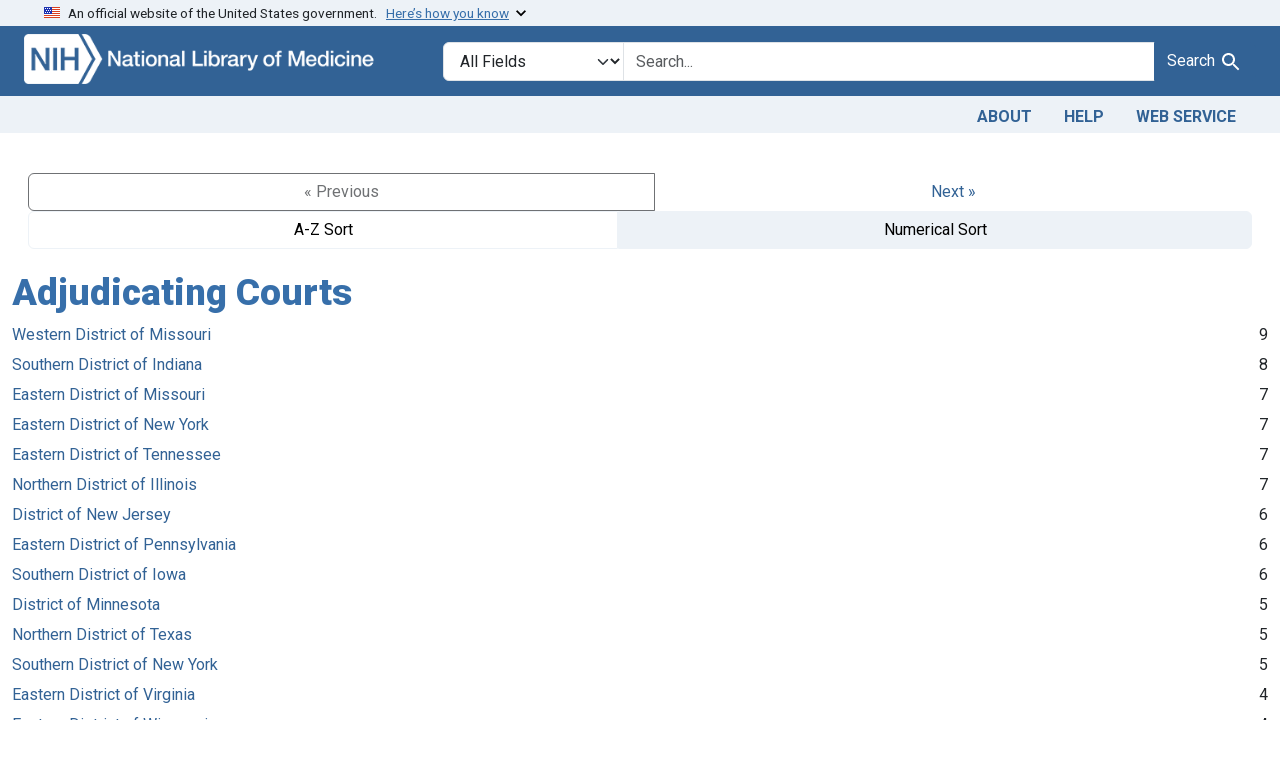

--- FILE ---
content_type: text/html; charset=utf-8
request_url: https://fdanj.nlm.nih.gov/catalog/facet/fdanj.adjudicatingcourtjurisdiction?f%5Bfdanj.caseissuedate%5D%5B%5D=August+1949&f%5Bfdanj.collection%5D%5B%5D=ffnj&per_page=10&sort=fdanj.title+asc
body_size: 25709
content:

<!DOCTYPE html>
<html class="no-js" lang="en">
  <head>
    <meta charset="utf-8">
    <meta http-equiv="Content-Type" content="text/html; charset=utf-8">
    <meta name="viewport" content="width=device-width, initial-scale=1, shrink-to-fit=no">

    <title>FDA Notices of Judgment Collection, 1908-1966</title>
    <script>
      document.querySelector('html').classList.remove('no-js');
    </script>
    <link href="https://fdanj.nlm.nih.gov/catalog/opensearch.xml" title="FDA Notices of Judgment Collection, 1908-1966" type="application/opensearchdescription+xml" rel="search" />
    <link rel="icon" type="image/x-icon" href="/assets/favicon-b8c01de62c74f0e46699ba411684c7102e20d583c37508a74752f5a737bd2a5c.ico" />
    <link rel="stylesheet" href="/assets/application-a08f397b4bb66538c3c8d1a88af6b3495de2af45fc56c446c3163de73e00287b.css" media="all" data-turbo-track="reload" />
      <script type="importmap" data-turbo-track="reload">{
  "imports": {
    "application": "/assets/application-e930cd5eea7c7fb7d7732c67d3082d167b98fd627254991e2e488888c63633de.js",
    "@hotwired/turbo-rails": "/assets/turbo.min-3e48f1801baf343469811ff2c47889596fb8b7eb6d8fa63c4d81d0b94dc8c16d.js",
    "@hotwired/stimulus": "/assets/stimulus.min-dd364f16ec9504dfb72672295637a1c8838773b01c0b441bd41008124c407894.js",
    "@hotwired/stimulus-loading": "/assets/stimulus-loading-3576ce92b149ad5d6959438c6f291e2426c86df3b874c525b30faad51b0d96b3.js",
    "@github/auto-complete-element": "https://cdn.skypack.dev/@github/auto-complete-element",
    "@popperjs/core": "https://ga.jspm.io/npm:@popperjs/core@2.11.6/dist/umd/popper.min.js",
    "bootstrap": "https://ga.jspm.io/npm:bootstrap@5.3.3/dist/js/bootstrap.js",
    "blacklight/bookmark_toggle": "/assets/blacklight/bookmark_toggle-97b6e8357b4b80f49f7978d752d5b6e7e7f728fe9415742ab71b74418d689fad.js",
    "blacklight/button_focus": "/assets/blacklight/button_focus-9e15a08a7a1886d78f54ed5d25655a8a07a535dcdd4de584da5c6c6d47e4188c.js",
    "blacklight/checkbox_submit": "/assets/blacklight/checkbox_submit-d8871d530e20e9f1e7995d8e48be76cd89dbfa15f029e8dbfcd326e7e41f12f7.js",
    "blacklight/core": "/assets/blacklight/core-65db34d8f13f026bcc00abf2dc79a6d61c981f588e6e43b8ea002108656b0ae2.js",
    "blacklight": "/assets/blacklight/index-267e64c5525f71bbc998c7dcc67340a3a40ae3464988e067f0a65d7a8f5f58b3.js",
    "blacklight/modal": "/assets/blacklight/modal-3e3a850f109e09648271966eade9d9b56bdfd7664251f78805b8b734fd6c9968.js",
    "blacklight/modalForm": "/assets/blacklight/modalForm-02d8c117d37bf34110a491a76d0889980cb960ebfe1c1c2445e9de64e8637fee.js",
    "blacklight/search_context": "/assets/blacklight/search_context-44e4fd3e85c6cd91c9e5ed38ecd310f75a259d38f8f70c0c6ad75644c40097f9.js",
    "controllers/application": "/assets/controllers/application-368d98631bccbf2349e0d4f8269afb3fe9625118341966de054759d96ea86c7e.js",
    "controllers/hello_controller": "/assets/controllers/hello_controller-549135e8e7c683a538c3d6d517339ba470fcfb79d62f738a0a089ba41851a554.js",
    "controllers": "/assets/controllers/index-31a9bee606cbc5cdb1593881f388bbf4c345bf693ea24e124f84b6d5c98ab648.js"
  }
}</script>
<link rel="modulepreload" href="/assets/application-e930cd5eea7c7fb7d7732c67d3082d167b98fd627254991e2e488888c63633de.js">
<link rel="modulepreload" href="/assets/turbo.min-3e48f1801baf343469811ff2c47889596fb8b7eb6d8fa63c4d81d0b94dc8c16d.js">
<link rel="modulepreload" href="/assets/stimulus.min-dd364f16ec9504dfb72672295637a1c8838773b01c0b441bd41008124c407894.js">
<link rel="modulepreload" href="/assets/stimulus-loading-3576ce92b149ad5d6959438c6f291e2426c86df3b874c525b30faad51b0d96b3.js">
<link rel="modulepreload" href="https://cdn.skypack.dev/@github/auto-complete-element">
<link rel="modulepreload" href="https://ga.jspm.io/npm:@popperjs/core@2.11.6/dist/umd/popper.min.js">
<link rel="modulepreload" href="https://ga.jspm.io/npm:bootstrap@5.3.3/dist/js/bootstrap.js">
<link rel="modulepreload" href="/assets/blacklight/bookmark_toggle-97b6e8357b4b80f49f7978d752d5b6e7e7f728fe9415742ab71b74418d689fad.js">
<link rel="modulepreload" href="/assets/blacklight/button_focus-9e15a08a7a1886d78f54ed5d25655a8a07a535dcdd4de584da5c6c6d47e4188c.js">
<link rel="modulepreload" href="/assets/blacklight/checkbox_submit-d8871d530e20e9f1e7995d8e48be76cd89dbfa15f029e8dbfcd326e7e41f12f7.js">
<link rel="modulepreload" href="/assets/blacklight/core-65db34d8f13f026bcc00abf2dc79a6d61c981f588e6e43b8ea002108656b0ae2.js">
<link rel="modulepreload" href="/assets/blacklight/index-267e64c5525f71bbc998c7dcc67340a3a40ae3464988e067f0a65d7a8f5f58b3.js">
<link rel="modulepreload" href="/assets/blacklight/modal-3e3a850f109e09648271966eade9d9b56bdfd7664251f78805b8b734fd6c9968.js">
<link rel="modulepreload" href="/assets/blacklight/modalForm-02d8c117d37bf34110a491a76d0889980cb960ebfe1c1c2445e9de64e8637fee.js">
<link rel="modulepreload" href="/assets/blacklight/search_context-44e4fd3e85c6cd91c9e5ed38ecd310f75a259d38f8f70c0c6ad75644c40097f9.js">
<link rel="modulepreload" href="/assets/controllers/application-368d98631bccbf2349e0d4f8269afb3fe9625118341966de054759d96ea86c7e.js">
<link rel="modulepreload" href="/assets/controllers/hello_controller-549135e8e7c683a538c3d6d517339ba470fcfb79d62f738a0a089ba41851a554.js">
<link rel="modulepreload" href="/assets/controllers/index-31a9bee606cbc5cdb1593881f388bbf4c345bf693ea24e124f84b6d5c98ab648.js">
<script type="module">import "application"</script>

    <!-- Google Tag Manager -->
    <script>(function(w,d,s,l,i){w[l]=w[l]||[];w[l].push({'gtm.start': new Date().getTime(),event:'gtm.js'});var f=d.getElementsByTagName(s)[0], j=d.createElement(s),dl=l!='dataLayer'?'&l='+l:'';j.async=true;j.src='//www.googletagmanager.com/gtm.js?id='+i+dl;f.parentNode.insertBefore(j,f);})(window,document,'script','dataLayer','GTM-MT6MLL');</script>
    <!-- End Google Tag Manager -->

    <meta name="csrf-param" content="authenticity_token" />
<meta name="csrf-token" content="VMt_kZgGwTQAvE3Y5kzNCUN0gqWI-tILyaeP6_wG6aZiK66OK7LFayFXOHvXoqCHrKTMO_eN7d9Q0D8O2-SM7Q" />
    
  </head>
  <body class="blacklight-catalog blacklight-catalog-facet">
    <!-- Google Tag Manager -->
    <noscript><iframe src="//www.googletagmanager.com/ns.html?id=GTM-MT6MLL" height="0" width="0" style="display:none;visibility:hidden" title="googletagmanager"></iframe></noscript>
    <!-- End Google Tag Manager -->
    <nav id="skip-link" role="navigation" class="visually-hidden-focusable sr-only sr-only-focusable" aria-label="Skip links">
      <div class="container-xl">
        <a class="d-inline-flex p-2 m-1" data-turbolinks="false" href="#search_field">Skip to search</a>
        <a class="d-inline-flex p-2 m-1" data-turbolinks="false" href="#main-container">Skip to main content</a>
        
      </div>
    </nav>
    <header>
  <section class="govt-banner">
    <div class="container-fluid bg-secondary">
      <div class="container">
        <div class="accordion" id="uswdsbanner">
          <div class="accordion-item">
            <h2 class="accordion-header mb-0" id="headingOne">
              <button class="accordion-button shadow-none collapsed" type="button" data-bs-toggle="collapse" data-bs-target="#collapseOne" aria-expanded="true" aria-controls="collapseOne">
                <small> An official website of the United States government. &nbsp; <span class="bluelink">Here’s how you know</span></small>
              </button>
            </h2>
            <div id="collapseOne" class="accordion-collapse collapse" aria-labelledby="headingOne" data-bs-parent="#uswdsbanner">
              <div class="accordion-body">
                <div class="row">
                  <div class="col-lg-6 col-md-12 col-12">
                    <p>
                      <img src="/images/icon-dot-gov.svg" class="img-fluid float-start pe-2 pb-4" alt="Govt building">
                      <strong>Official websites use .gov</strong>
                      <br> A <strong>.gov </strong>website belongs to an official government organization in the United States.
                    </p>
                  </div>
                  <div class="col-lg-6 col-md-12 col-12">
                    <p>
                      <img src="/images/icon-https.svg" class="img-fluid float-start pe-2 pb-4" alt="Secure accsess">
                      <strong>Secure .gov websites use HTTPS</strong>
                      <br> A <strong>lock ( <span class="icon-lock">
                        <svg xmlns="http://www.w3.org/2000/svg" width="14" height="16" viewBox="0 0 52 64" class="usa-banner__lock-image" role="img" aria-labelledby="banner-lock-title-default banner-lock-description-default" focusable="false">
                          <title id="banner-lock-title-default">Lock</title>
                          <desc id="banner-lock-description-default">A locked padlock</desc>
                          <path fill="#000000" fill-rule="evenodd" d="M26 0c10.493 0 19 8.507 19 19v9h3a4 4 0 0 1 4 4v28a4 4 0 0 1-4 4H4a4 4 0 0 1-4-4V32a4 4 0 0 1 4-4h3v-9C7 8.507 15.507 0 26 0zm0 8c-5.979 0-10.843 4.77-10.996 10.712L15 19v9h22v-9c0-6.075-4.925-11-11-11z" />
                        </svg>
                      </span> ) </strong> or <strong>https://</strong> means you’ve safely connected to the .gov website. Share sensitive information only on official, secure websites.
                    </p>
                  </div>
                </div>
              </div>
            </div>
          </div>
        </div>
      </div>
    </div>
  </section>

  <div class="container-fluid bg-primary">
    <div class="container branding">	
      <div class="row py-2">
		    <div class="col-lg-4 col-md-5 mb-1">
          <a href="/" id="anch_0"><img src="/fdanj_logo.png" class="img-fluid" alt="FDA Notices of Judgment Collection, 1908-1966"></a>
        </div>
        <div class="col-lg-8 col-md-7 mt-2">
          <search>
  <form class="search-query-form" action="https://fdanj.nlm.nih.gov/" accept-charset="UTF-8" method="get">
    <input type="hidden" name="per_page" value="10" autocomplete="off" />
<input type="hidden" name="sort" value="fdanj.title asc" autocomplete="off" />
<input type="hidden" name="f[fdanj.collection][]" value="ffnj" autocomplete="off" />
<input type="hidden" name="f[fdanj.caseissuedate][]" value="August 1949" autocomplete="off" />
      <label class="sr-only visually-hidden" for="search_field">Search in</label>
    <div class="input-group">
      

        <select title="Targeted search options" class="custom-select form-select search-field" name="search_field" id="search_field"><option value="all_fields">All Fields</option>
<option value="Title">Title</option>
<option value="Defendant">Defendant</option>
<option value="Product">Product</option>
<option value="Issue Date">Issue Date</option></select>

      <label class="sr-only visually-hidden" for="q">search for</label>
        <auto-complete src="/catalog/suggest" for="autocomplete-popup" class="search-autocomplete-wrapper">
          <input placeholder="Search..." class="search-q q form-control rounded-0" aria-label="search for" aria-autocomplete="list" aria-controls="autocomplete-popup" type="search" name="q" id="q" />
          <ul id="autocomplete-popup" class="dropdown-menu" role="listbox" aria-label="search for" hidden></ul>
        </auto-complete>

      
      <button class="btn btn-primary search-btn" type="submit" id="search" label="Test Search!"><span class="me-sm-1 submit-search-text">Search</span><span class="blacklight-icons blacklight-icons-"><svg xmlns="http://www.w3.org/2000/svg" fill="currentColor" aria-hidden="true" width="24" height="24" viewBox="0 0 24 24">
  <path fill="none" d="M0 0h24v24H0V0z"/><path d="M15.5 14h-.79l-.28-.27C15.41 12.59 16 11.11 16 9.5 16 5.91 13.09 3 9.5 3S3 5.91 3 9.5 5.91 16 9.5 16c1.61 0 3.09-.59 4.23-1.57l.27.28v.79l5 4.99L20.49 19l-4.99-5zm-6 0C7.01 14 5 11.99 5 9.5S7.01 5 9.5 5 14 7.01 14 9.5 11.99 14 9.5 14z"/>
</svg>
</span></button>
    </div>
</form>
</search>

        </div>
      </div>
    </div>
  </div>

  <div class="container-fluid bg-secondary">
    <div class="container">
	    <nav class="navbar navbar-expand navbar-light p-1">
        <ul class="navbar-nav ms-auto">
          <li class="nav-item"><a class="nav-link" href="/about">About</a></li>
          <li class="nav-item"><a class="nav-link" href="/help">Help</a></li>
          <li class="nav-item"><a class="nav-link" href="/web_service">Web Service</a></li>
        </ul>
      </nav>
    </div>  
  </div>

</header>


    <main id="main-container" class="container mt-4" role="main" aria-label="Main content">
      

      <div class="row">
  <div class="col-md-12">
    <div id="main-flashes" class="">
      <div class="flash_messages">
    
    
    
    
</div>

    </div>
  </div>
</div>


      <div class="row">
            <section class="col-md-12">
      <div data-blacklight-modal="container">
      <div class="facet-pagination top row justify-content-between">
      <div class="prev_next_links btn-group">
  
    <span class="disabled btn">&laquo; Previous</span>


  <a class="btn btn-link" data-blacklight-modal="preserve" rel="next" href="/catalog/facet/fdanj.adjudicatingcourtjurisdiction?f%5Bfdanj.caseissuedate%5D%5B%5D=August+1949&amp;f%5Bfdanj.collection%5D%5B%5D=ffnj&amp;facet.page=2&amp;per_page=10&amp;sort=fdanj.title+asc">Next &raquo;</a></div>

<div class="sort-options btn-group">
    <a class="sort_change az btn btn-outline-secondary" data-blacklight-modal="preserve" href="/catalog/facet/fdanj.adjudicatingcourtjurisdiction?f%5Bfdanj.caseissuedate%5D%5B%5D=August+1949&amp;f%5Bfdanj.collection%5D%5B%5D=ffnj&amp;facet.sort=index&amp;per_page=10&amp;sort=fdanj.title+asc">A-Z Sort</a>
    <span class="active numeric btn btn-outline-secondary">Numerical Sort</span>
</div>


    </div>


  <div class="modal-header">
    
      <h1 class="modal-title">Adjudicating Courts</h1>

    <button type="button" class="blacklight-modal-close btn-close close" data-bl-dismiss="modal" aria-label="Close">
      <span aria-hidden="true" class="visually-hidden">&times;</span>
    </button>
  </div>

  
    <div class="modal-body">
      


  

  <div class="facet-extended-list">
        
    <ul class="facet-values list-unstyled">
      <li><span class="facet-label"><a class="facet-select" rel="nofollow" href="/?f%5Bfdanj.adjudicatingcourtjurisdiction%5D%5B%5D=Western+District+of+Missouri&amp;f%5Bfdanj.caseissuedate%5D%5B%5D=August+1949&amp;f%5Bfdanj.collection%5D%5B%5D=ffnj&amp;per_page=10&amp;sort=fdanj.title+asc">Western District of Missouri</a></span><span class="facet-count">9</span></li><li><span class="facet-label"><a class="facet-select" rel="nofollow" href="/?f%5Bfdanj.adjudicatingcourtjurisdiction%5D%5B%5D=Southern+District+of+Indiana&amp;f%5Bfdanj.caseissuedate%5D%5B%5D=August+1949&amp;f%5Bfdanj.collection%5D%5B%5D=ffnj&amp;per_page=10&amp;sort=fdanj.title+asc">Southern District of Indiana</a></span><span class="facet-count">8</span></li><li><span class="facet-label"><a class="facet-select" rel="nofollow" href="/?f%5Bfdanj.adjudicatingcourtjurisdiction%5D%5B%5D=Eastern+District+of+Missouri&amp;f%5Bfdanj.caseissuedate%5D%5B%5D=August+1949&amp;f%5Bfdanj.collection%5D%5B%5D=ffnj&amp;per_page=10&amp;sort=fdanj.title+asc">Eastern District of Missouri</a></span><span class="facet-count">7</span></li><li><span class="facet-label"><a class="facet-select" rel="nofollow" href="/?f%5Bfdanj.adjudicatingcourtjurisdiction%5D%5B%5D=Eastern+District+of+New+York&amp;f%5Bfdanj.caseissuedate%5D%5B%5D=August+1949&amp;f%5Bfdanj.collection%5D%5B%5D=ffnj&amp;per_page=10&amp;sort=fdanj.title+asc">Eastern District of New York</a></span><span class="facet-count">7</span></li><li><span class="facet-label"><a class="facet-select" rel="nofollow" href="/?f%5Bfdanj.adjudicatingcourtjurisdiction%5D%5B%5D=Eastern+District+of+Tennessee&amp;f%5Bfdanj.caseissuedate%5D%5B%5D=August+1949&amp;f%5Bfdanj.collection%5D%5B%5D=ffnj&amp;per_page=10&amp;sort=fdanj.title+asc">Eastern District of Tennessee</a></span><span class="facet-count">7</span></li><li><span class="facet-label"><a class="facet-select" rel="nofollow" href="/?f%5Bfdanj.adjudicatingcourtjurisdiction%5D%5B%5D=Northern+District+of+Illinois&amp;f%5Bfdanj.caseissuedate%5D%5B%5D=August+1949&amp;f%5Bfdanj.collection%5D%5B%5D=ffnj&amp;per_page=10&amp;sort=fdanj.title+asc">Northern District of Illinois</a></span><span class="facet-count">7</span></li><li><span class="facet-label"><a class="facet-select" rel="nofollow" href="/?f%5Bfdanj.adjudicatingcourtjurisdiction%5D%5B%5D=District+of+New+Jersey&amp;f%5Bfdanj.caseissuedate%5D%5B%5D=August+1949&amp;f%5Bfdanj.collection%5D%5B%5D=ffnj&amp;per_page=10&amp;sort=fdanj.title+asc">District of New Jersey</a></span><span class="facet-count">6</span></li><li><span class="facet-label"><a class="facet-select" rel="nofollow" href="/?f%5Bfdanj.adjudicatingcourtjurisdiction%5D%5B%5D=Eastern+District+of+Pennsylvania&amp;f%5Bfdanj.caseissuedate%5D%5B%5D=August+1949&amp;f%5Bfdanj.collection%5D%5B%5D=ffnj&amp;per_page=10&amp;sort=fdanj.title+asc">Eastern District of Pennsylvania</a></span><span class="facet-count">6</span></li><li><span class="facet-label"><a class="facet-select" rel="nofollow" href="/?f%5Bfdanj.adjudicatingcourtjurisdiction%5D%5B%5D=Southern+District+of+Iowa&amp;f%5Bfdanj.caseissuedate%5D%5B%5D=August+1949&amp;f%5Bfdanj.collection%5D%5B%5D=ffnj&amp;per_page=10&amp;sort=fdanj.title+asc">Southern District of Iowa</a></span><span class="facet-count">6</span></li><li><span class="facet-label"><a class="facet-select" rel="nofollow" href="/?f%5Bfdanj.adjudicatingcourtjurisdiction%5D%5B%5D=District+of+Minnesota&amp;f%5Bfdanj.caseissuedate%5D%5B%5D=August+1949&amp;f%5Bfdanj.collection%5D%5B%5D=ffnj&amp;per_page=10&amp;sort=fdanj.title+asc">District of Minnesota</a></span><span class="facet-count">5</span></li><li><span class="facet-label"><a class="facet-select" rel="nofollow" href="/?f%5Bfdanj.adjudicatingcourtjurisdiction%5D%5B%5D=Northern+District+of+Texas&amp;f%5Bfdanj.caseissuedate%5D%5B%5D=August+1949&amp;f%5Bfdanj.collection%5D%5B%5D=ffnj&amp;per_page=10&amp;sort=fdanj.title+asc">Northern District of Texas</a></span><span class="facet-count">5</span></li><li><span class="facet-label"><a class="facet-select" rel="nofollow" href="/?f%5Bfdanj.adjudicatingcourtjurisdiction%5D%5B%5D=Southern+District+of+New+York&amp;f%5Bfdanj.caseissuedate%5D%5B%5D=August+1949&amp;f%5Bfdanj.collection%5D%5B%5D=ffnj&amp;per_page=10&amp;sort=fdanj.title+asc">Southern District of New York</a></span><span class="facet-count">5</span></li><li><span class="facet-label"><a class="facet-select" rel="nofollow" href="/?f%5Bfdanj.adjudicatingcourtjurisdiction%5D%5B%5D=Eastern+District+of+Virginia&amp;f%5Bfdanj.caseissuedate%5D%5B%5D=August+1949&amp;f%5Bfdanj.collection%5D%5B%5D=ffnj&amp;per_page=10&amp;sort=fdanj.title+asc">Eastern District of Virginia</a></span><span class="facet-count">4</span></li><li><span class="facet-label"><a class="facet-select" rel="nofollow" href="/?f%5Bfdanj.adjudicatingcourtjurisdiction%5D%5B%5D=Eastern+District+of+Wisconsin&amp;f%5Bfdanj.caseissuedate%5D%5B%5D=August+1949&amp;f%5Bfdanj.collection%5D%5B%5D=ffnj&amp;per_page=10&amp;sort=fdanj.title+asc">Eastern District of Wisconsin</a></span><span class="facet-count">4</span></li><li><span class="facet-label"><a class="facet-select" rel="nofollow" href="/?f%5Bfdanj.adjudicatingcourtjurisdiction%5D%5B%5D=Northern+District+of+Ohio&amp;f%5Bfdanj.caseissuedate%5D%5B%5D=August+1949&amp;f%5Bfdanj.collection%5D%5B%5D=ffnj&amp;per_page=10&amp;sort=fdanj.title+asc">Northern District of Ohio</a></span><span class="facet-count">4</span></li><li><span class="facet-label"><a class="facet-select" rel="nofollow" href="/?f%5Bfdanj.adjudicatingcourtjurisdiction%5D%5B%5D=Southern+District+of+West+Virginia&amp;f%5Bfdanj.caseissuedate%5D%5B%5D=August+1949&amp;f%5Bfdanj.collection%5D%5B%5D=ffnj&amp;per_page=10&amp;sort=fdanj.title+asc">Southern District of West Virginia</a></span><span class="facet-count">4</span></li><li><span class="facet-label"><a class="facet-select" rel="nofollow" href="/?f%5Bfdanj.adjudicatingcourtjurisdiction%5D%5B%5D=Western+District+of+New+York&amp;f%5Bfdanj.caseissuedate%5D%5B%5D=August+1949&amp;f%5Bfdanj.collection%5D%5B%5D=ffnj&amp;per_page=10&amp;sort=fdanj.title+asc">Western District of New York</a></span><span class="facet-count">4</span></li><li><span class="facet-label"><a class="facet-select" rel="nofollow" href="/?f%5Bfdanj.adjudicatingcourtjurisdiction%5D%5B%5D=District+of+Kansas&amp;f%5Bfdanj.caseissuedate%5D%5B%5D=August+1949&amp;f%5Bfdanj.collection%5D%5B%5D=ffnj&amp;per_page=10&amp;sort=fdanj.title+asc">District of Kansas</a></span><span class="facet-count">3</span></li><li><span class="facet-label"><a class="facet-select" rel="nofollow" href="/?f%5Bfdanj.adjudicatingcourtjurisdiction%5D%5B%5D=District+of+Massachusetts&amp;f%5Bfdanj.caseissuedate%5D%5B%5D=August+1949&amp;f%5Bfdanj.collection%5D%5B%5D=ffnj&amp;per_page=10&amp;sort=fdanj.title+asc">District of Massachusetts</a></span><span class="facet-count">3</span></li><li><span class="facet-label"><a class="facet-select" rel="nofollow" href="/?f%5Bfdanj.adjudicatingcourtjurisdiction%5D%5B%5D=Eastern+District+of+Texas&amp;f%5Bfdanj.caseissuedate%5D%5B%5D=August+1949&amp;f%5Bfdanj.collection%5D%5B%5D=ffnj&amp;per_page=10&amp;sort=fdanj.title+asc">Eastern District of Texas</a></span><span class="facet-count">3</span></li>
    </ul>

  </div>


    </div>

    <div class="modal-footer">
          <div class="facet-pagination bottom flex-row justify-content-between">
      <div class="prev_next_links btn-group">
  
    <span class="disabled btn">&laquo; Previous</span>


  <a class="btn btn-link" data-blacklight-modal="preserve" rel="next" href="/catalog/facet/fdanj.adjudicatingcourtjurisdiction?f%5Bfdanj.caseissuedate%5D%5B%5D=August+1949&amp;f%5Bfdanj.collection%5D%5B%5D=ffnj&amp;facet.page=2&amp;per_page=10&amp;sort=fdanj.title+asc">Next &raquo;</a></div>

<div class="sort-options btn-group">
    <a class="sort_change az btn btn-outline-secondary" data-blacklight-modal="preserve" href="/catalog/facet/fdanj.adjudicatingcourtjurisdiction?f%5Bfdanj.caseissuedate%5D%5B%5D=August+1949&amp;f%5Bfdanj.collection%5D%5B%5D=ffnj&amp;facet.sort=index&amp;per_page=10&amp;sort=fdanj.title+asc">A-Z Sort</a>
    <span class="active numeric btn btn-outline-secondary">Numerical Sort</span>
</div>


    </div>

    </div>
</div>

    </section>

      </div>
    </main>

    <footer class="footer bg-primary text-white">
<div class="container-fluid">
  <div class="container pt-2">
    <div class="row mt-3">
	  <div class="col-md-3 col-sm-6 col-6">
        <p><a href="https://www.nlm.nih.gov/socialmedia/index.html" class="text-white" id="anch_75">Connect with NLM</a></p>
        <ul class="list-inline social_media">
          <li class="list-inline-item"><a title="External link: please review our privacy policy." href="https://www.facebook.com/nationallibraryofmedicine"><img src="/images/facebook.svg" class="img-fluid bg-secondary" alt="Facebook"></a></li>
          <li class="list-inline-item"><a title="External link: please review our privacy policy." href="https://www.linkedin.com/company/national-library-of-medicine-nlm/"><img src="/images/linkedin.svg" class="img-fluid bg-secondary" alt="LinkedIn"></a></li>
          <li class="list-inline-item"><a title="External link: please review our privacy policy." href="https://x.com/NLM_NIH"><img src="/images/x.svg" class="img-fluid bg-secondary" alt="X (Formerly Twitter)"></a></li>
          <li class="list-inline-item"><a title="External link: please review our privacy policy." href="https://www.youtube.com/user/NLMNIH"><img src="/images/youtube.svg" class="img-fluid bg-secondary" alt="YouTube"></a></li>
        </ul>
      </div>
      <div class="col-md-3 col-sm-6 col-6">
        <p class="address_footer text-white">National Library of Medicine<br>
        <a href="//www.google.com/maps/place/8600+Rockville+Pike,+Bethesda,+MD+20894/@38.9959508,-77.101021,17z/data=!3m1!4b1!4m5!3m4!1s0x89b7c95e25765ddb:0x19156f88b27635b8!8m2!3d38.9959508!4d-77.0988323" class="text-white" id="anch_77">8600 Rockville Pike <br>Bethesda, MD 20894</a></p>
      </div>	  
      <div class="col-md-3 col-sm-6 col-6">
        <p><a href="//www.nlm.nih.gov/web_policies.html" class="text-white" id="anch_78">Web Policies</a><br>
        <a href="//www.nih.gov/institutes-nih/nih-office-director/office-communications-public-liaison/freedom-information-act-office" class="text-white" id="anch_79">FOIA</a><br>
        <a href="//www.hhs.gov/vulnerability-disclosure-policy/index.html" class="text-white" id="anch_80">HHS Vulnerability Disclosure</a></p>
      </div>
	    <div class="col-md-3 col-sm-6 col-6">
        <p><a class="supportLink text-white" href="//support.nlm.nih.gov?from=https://fdanj.nlm.nih.gov/catalog/facet/fdanj.adjudicatingcourtjurisdiction?f%5Bfdanj.caseissuedate%5D%5B%5D=August+1949&amp;f%5Bfdanj.collection%5D%5B%5D=ffnj&amp;per_page=10&amp;sort=fdanj.title+asc" id="anch_81">NLM Support Center</a> <br>
        <a href="//www.nlm.nih.gov/accessibility.html" class="text-white" id="anch_82">Accessibility</a><br>
        <a href="//www.nlm.nih.gov/careers/careers.html" class="text-white" id="anch_83">Careers</a></p>
      </div>
    </div>
    <div class="row">
      <div class="col-lg-12">
        <p class="mt-2 text-center"> <a class="text-white" href="//www.nlm.nih.gov/" id="anch_84">NLM</a> | <a class="text-white" href="https://www.nih.gov/" id="anch_85">NIH</a> | <a class="text-white" href="https://www.hhs.gov/" id="anch_86">HHS</a> | <a class="text-white" href="https://www.usa.gov/" id="anch_87">USA.gov</a></p>
      </div>
    </div>
  </div>
  </div>
</footer>
    <dialog id="blacklight-modal" class="modal" data-turbo="false">
  <div class="modal-dialog modal-lg">
    <div class="modal-content">
    </div>
  </div>
</dialog>

  </body>
</html>
